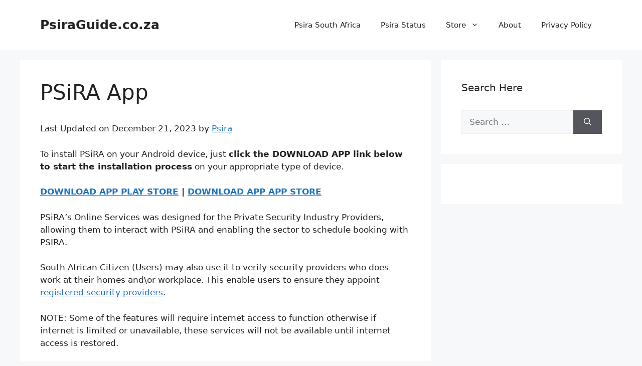

--- FILE ---
content_type: text/html; charset=utf-8
request_url: https://www.google.com/recaptcha/api2/aframe
body_size: 269
content:
<!DOCTYPE HTML><html><head><meta http-equiv="content-type" content="text/html; charset=UTF-8"></head><body><script nonce="Yr_i6XpCxdOZzk6X0UH8WA">/** Anti-fraud and anti-abuse applications only. See google.com/recaptcha */ try{var clients={'sodar':'https://pagead2.googlesyndication.com/pagead/sodar?'};window.addEventListener("message",function(a){try{if(a.source===window.parent){var b=JSON.parse(a.data);var c=clients[b['id']];if(c){var d=document.createElement('img');d.src=c+b['params']+'&rc='+(localStorage.getItem("rc::a")?sessionStorage.getItem("rc::b"):"");window.document.body.appendChild(d);sessionStorage.setItem("rc::e",parseInt(sessionStorage.getItem("rc::e")||0)+1);localStorage.setItem("rc::h",'1768719482590');}}}catch(b){}});window.parent.postMessage("_grecaptcha_ready", "*");}catch(b){}</script></body></html>